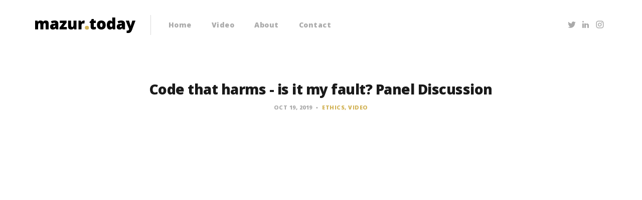

--- FILE ---
content_type: text/html; charset=utf-8
request_url: https://mazur.ai/video/code-that-harms-panel-discussion/
body_size: 5206
content:
<!DOCTYPE html>
<html lang="en">

<head>
    <meta charset="utf-8">
    <meta name="viewport" content="width=device-width, initial-scale=1">
    <title>Code that harms - is it my fault? Panel Discussion - mazur.today</title>
    <link rel="stylesheet" href="https://mazur.ai/assets/built/screen.css?v=fa2fbefcc9">
    <link href='https://fonts.googleapis.com/css?family=Open+Sans:400,300,600,700,800' rel='stylesheet' type='text/css'>

    <link rel="icon" href="https://mazur.ai/content/images/size/w256h256/2021/03/icon.png" type="image/png">
    <link rel="canonical" href="https://mazur.ai/video/code-that-harms-panel-discussion/">
    <meta name="referrer" content="no-referrer-when-downgrade">
    
    <meta property="og:site_name" content="mazur.today">
    <meta property="og:type" content="article">
    <meta property="og:title" content="Code that harms - is it my fault? Panel Discussion - mazur.today">
    <meta property="og:description" content="We are putting more and more trust into software and letting it run things - how great is that? But what about the flip side? What happens if a self-driving car kills a person, who should be held accountable?

Who should stay awake at night thinking “that could have been">
    <meta property="og:url" content="https://mazur.ai/video/code-that-harms-panel-discussion/">
    <meta property="og:image" content="https://mazur.ai/content/images/size/w1200/2023/12/maxresdefault.jpg">
    <meta property="article:published_time" content="2019-10-18T22:00:00.000Z">
    <meta property="article:modified_time" content="2023-12-11T10:04:15.000Z">
    <meta property="article:tag" content="Ethics">
    <meta property="article:tag" content="Video">
    
    <meta name="twitter:card" content="summary_large_image">
    <meta name="twitter:title" content="Code that harms - is it my fault? Panel Discussion - mazur.today">
    <meta name="twitter:description" content="We are putting more and more trust into software and letting it run things - how great is that? But what about the flip side? What happens if a self-driving car kills a person, who should be held accountable?

Who should stay awake at night thinking “that could have been">
    <meta name="twitter:url" content="https://mazur.ai/video/code-that-harms-panel-discussion/">
    <meta name="twitter:image" content="https://mazur.ai/content/images/size/w1200/2023/12/maxresdefault.jpg">
    <meta name="twitter:label1" content="Written by">
    <meta name="twitter:data1" content="Martin Mazur">
    <meta name="twitter:label2" content="Filed under">
    <meta name="twitter:data2" content="Ethics, Video">
    <meta name="twitter:site" content="@m_mazur">
    <meta name="twitter:creator" content="@m_mazur">
    <meta property="og:image:width" content="1200">
    <meta property="og:image:height" content="675">
    
    <script type="application/ld+json">
{
    "@context": "https://schema.org",
    "@type": "Article",
    "publisher": {
        "@type": "Organization",
        "name": "mazur.today",
        "url": "https://mazur.ai/",
        "logo": {
            "@type": "ImageObject",
            "url": "https://mazur.ai/content/images/2021/03/mazur.today-logo-small.png",
            "width": 200,
            "height": 31
        }
    },
    "author": {
        "@type": "Person",
        "name": "Martin Mazur",
        "image": {
            "@type": "ImageObject",
            "url": "https://mazur.ai/content/images/size/w1200/2024/04/IMG_0647.png",
            "width": 1200,
            "height": 1200
        },
        "url": "https://mazur.ai/author/mazur/",
        "sameAs": [
            "https://mazur.today",
            "https://x.com/m_mazur"
        ]
    },
    "headline": "Code that harms - is it my fault? Panel Discussion - mazur.today",
    "url": "https://mazur.ai/video/code-that-harms-panel-discussion/",
    "datePublished": "2019-10-18T22:00:00.000Z",
    "dateModified": "2023-12-11T10:04:15.000Z",
    "image": {
        "@type": "ImageObject",
        "url": "https://mazur.ai/content/images/size/w1200/2023/12/maxresdefault.jpg",
        "width": 1200,
        "height": 675
    },
    "keywords": "Ethics, Video",
    "description": "We are putting more and more trust into software and letting it run things - how great is that? But what about the flip side? What happens if a self-driving car kills a person, who should be held accountable?\n\nWho should stay awake at night thinking “that could have been prevented, if…” Is it the business, is it the media, is it the law, is it a developer? Who is the one who should carry that ultimate burden of responsibility to make sure unethical things don’t happen. Who is the one to make sur",
    "mainEntityOfPage": "https://mazur.ai/video/code-that-harms-panel-discussion/"
}
    </script>

    <meta name="generator" content="Ghost 6.13">
    <link rel="alternate" type="application/rss+xml" title="mazur.today" href="https://mazur.ai/rss/">
    <script defer src="https://cdn.jsdelivr.net/ghost/portal@~2.56/umd/portal.min.js" data-i18n="true" data-ghost="https://mazur.ai/" data-key="4bb0d55777d8fda7d1dbceee38" data-api="https://mazur-today.ghost.io/ghost/api/content/" data-locale="en" crossorigin="anonymous"></script><style id="gh-members-styles">.gh-post-upgrade-cta-content,
.gh-post-upgrade-cta {
    display: flex;
    flex-direction: column;
    align-items: center;
    font-family: -apple-system, BlinkMacSystemFont, 'Segoe UI', Roboto, Oxygen, Ubuntu, Cantarell, 'Open Sans', 'Helvetica Neue', sans-serif;
    text-align: center;
    width: 100%;
    color: #ffffff;
    font-size: 16px;
}

.gh-post-upgrade-cta-content {
    border-radius: 8px;
    padding: 40px 4vw;
}

.gh-post-upgrade-cta h2 {
    color: #ffffff;
    font-size: 28px;
    letter-spacing: -0.2px;
    margin: 0;
    padding: 0;
}

.gh-post-upgrade-cta p {
    margin: 20px 0 0;
    padding: 0;
}

.gh-post-upgrade-cta small {
    font-size: 16px;
    letter-spacing: -0.2px;
}

.gh-post-upgrade-cta a {
    color: #ffffff;
    cursor: pointer;
    font-weight: 500;
    box-shadow: none;
    text-decoration: underline;
}

.gh-post-upgrade-cta a:hover {
    color: #ffffff;
    opacity: 0.8;
    box-shadow: none;
    text-decoration: underline;
}

.gh-post-upgrade-cta a.gh-btn {
    display: block;
    background: #ffffff;
    text-decoration: none;
    margin: 28px 0 0;
    padding: 8px 18px;
    border-radius: 4px;
    font-size: 16px;
    font-weight: 600;
}

.gh-post-upgrade-cta a.gh-btn:hover {
    opacity: 0.92;
}</style>
    <script defer src="https://cdn.jsdelivr.net/ghost/sodo-search@~1.8/umd/sodo-search.min.js" data-key="4bb0d55777d8fda7d1dbceee38" data-styles="https://cdn.jsdelivr.net/ghost/sodo-search@~1.8/umd/main.css" data-sodo-search="https://mazur-today.ghost.io/" data-locale="en" crossorigin="anonymous"></script>
    
    <link href="https://mazur.ai/webmentions/receive/" rel="webmention">
    <script defer src="/public/cards.min.js?v=fa2fbefcc9"></script>
    <link rel="stylesheet" type="text/css" href="/public/cards.min.css?v=fa2fbefcc9">
    <script defer src="/public/member-attribution.min.js?v=fa2fbefcc9"></script>
    <script defer src="/public/ghost-stats.min.js?v=fa2fbefcc9" data-stringify-payload="false" data-datasource="analytics_events" data-storage="localStorage" data-host="https://mazur.ai/.ghost/analytics/api/v1/page_hit"  tb_site_uuid="110cc694-ad24-4277-9d1f-55fe96288464" tb_post_uuid="0a3b00a7-66d9-4bbe-9cca-3a4273ce873d" tb_post_type="post" tb_member_uuid="undefined" tb_member_status="undefined"></script><style>:root {--ghost-accent-color: #d2b356;}</style>
</head>

<body class="post-template tag-ethics tag-video">
    <div class="site">
        <header class="site-header container " >
    <div class="navbar">
        <div class="navbar-left">
            <div class="burger hidden-lg hidden-xl"></div>
            <a class="logo" href="https://mazur.ai">
        <img class="logo-image" src="https://mazur.ai/content/images/2021/03/mazur.today-logo-small.png" alt="mazur.today">
</a>
            <div class="sep hidden-xs hidden-sm hidden-sm"></div>
                <nav class="main-menu hidden-xs hidden-sm hidden-md">
                    <ul class="nav-list u-plain-list">
        <li class="menu-item menu-item-home"><a class="menu-item-link"
                href="https://mazur.ai/">Home</a></li>
        <li class="menu-item menu-item-video"><a class="menu-item-link"
                href="https://mazur.ai/video/">Video</a></li>
        <li class="menu-item menu-item-about"><a class="menu-item-link"
                href="https://mazur.ai/about/">About</a></li>
        <li class="menu-item menu-item-contact"><a class="menu-item-link"
                href="https://mazur.ai/contact/">Contact</a></li>
</ul>
                </nav>
        </div>
        <div class="navbar-right">
              <a class="header-social-item" href="https://x.com/m_mazur"
                  target="_blank" rel="noopener" aria-label="Twitter">
                  <i class="icon icon-twitter"></i>
              </a>
            <a class="header-social-item" href="https://www.linkedin.com/in/mazur/"
                target="_blank" rel="noopener" aria-label="LinkedIn">
                <i class="icon icon-linkedin"></i>
            </a>
            <a class="header-social-item" href="https://www.instagram.com/m_mazur/"
                target="_blank" rel="noopener" aria-label="Instagram">
                <i class="icon icon-instagram"></i>
            </a>
        </div>
    </div>
</header>
        <div class="site-content">
            
<div class="content-area">
    <main class="site-main">
            <article class="post tag-ethics tag-video single-post">
                <header class="post-header big-title container medium">
        <h1 class="post-title">Code that harms - is it my fault? Panel Discussion</h1>
            <div class="post-meta">
                <span class="post-meta-item post-meta-date">
                    <time datetime="2019-10-19">
                            Oct 19, 2019
                    </time>
                </span>
                    <span class="post-meta-item post-meta-tags">
                        <a class="post-tag post-tag-ethics" href="/tag/ethics/"
                                title="Ethics">Ethics</a><a class="post-tag post-tag-video" href="/tag/video/"
                                title="Video">Video</a>
                    </span>
            </div>
</header>
                <div class="post-content kg-canvas u-text-format">
                    <figure class="kg-card kg-embed-card"><iframe width="200" height="113" src="https://www.youtube.com/embed/Y14PWu0-8_E?feature=oembed" frameborder="0" allow="accelerometer; autoplay; clipboard-write; encrypted-media; gyroscope; picture-in-picture; web-share" allowfullscreen="" title="Code that harms - is it my fault? Panel Discussion - Leetspeak 2019"></iframe></figure><p>We are putting more and more trust into software and letting it run things - how great is that? But what about the flip side? What happens if a self-driving car kills a person, who should be held accountable?</p><p>Who should stay awake at night thinking “that could have been prevented, if…” Is it the business, is it the media, is it the law, is it a developer? Who is the one who should carry that ultimate burden of responsibility to make sure unethical things don’t happen. Who is the one to make sure that power of software does come with a great responsibility?</p><p>Watch the panel discussion with Johan Jörgensen, Sara Öhman, Dr Claire Ingram Bogusz, Jen Looper, Raúl Gerardo Rodriguez Quintana and Martin Mazur - moderated by Elin Ahldén.</p>
                </div>
                <div class="container medium">
                    <div class="share u-hover-wrapper">
    <a class="share-item share-facebook u-hover-item"
        href="https://www.facebook.com/sharer.php?u=https://mazur.ai/video/code-that-harms-panel-discussion/" target="_blank" rel="noopener"><i
            class="icon icon-facebook"></i></a>
    <a class="share-item share-twitter u-hover-item"
        href="https://twitter.com/intent/tweet?url=https://mazur.ai/video/code-that-harms-panel-discussion/&text=Code%20that%20harms%20-%20is%20it%20my%20fault%3F%20Panel%20Discussion" target="_blank" rel="noopener"><i
            class="icon icon-twitter"></i></a>
    <a class="share-item share-pinterest u-hover-item"
        href="https://pinterest.com/pin/create/button/?url=https://mazur.ai/video/code-that-harms-panel-discussion/&media=&description=Code%20that%20harms%20-%20is%20it%20my%20fault%3F%20Panel%20Discussion"
        target="_blank" rel="noopener" data-pin-do="none"><i class="icon icon-pinterest"></i></a>
    <a class="share-item share-linkedin u-hover-item"
        href="https://www.linkedin.com/shareArticle?mini=true&url=https://mazur.ai/video/code-that-harms-panel-discussion/&title=Code%20that%20harms%20-%20is%20it%20my%20fault%3F%20Panel%20Discussion"
        target="_blank" rel="noopener"><i class="icon icon-linkedin"></i></a>
    <a class="share-item share-reddit u-hover-item"
        href="https://reddit.com/submit?url=https://mazur.ai/video/code-that-harms-panel-discussion/&title=Code%20that%20harms%20-%20is%20it%20my%20fault%3F%20Panel%20Discussion" target="_blank" rel="noopener"><i
            class="icon icon-reddit"></i></a>
    <a class="share-item share-tumblr u-hover-item"
        href="https://www.tumblr.com/widgets/share/tool?canonicalUrl=https://mazur.ai/video/code-that-harms-panel-discussion/&title=Code%20that%20harms%20-%20is%20it%20my%20fault%3F%20Panel%20Discussion"
        target="_blank" rel="noopener"><i class="icon icon-tumblr"></i></a>
    <a class="share-item share-vk u-hover-item"
        href="http://vk.com/share.php?url=https://mazur.ai/video/code-that-harms-panel-discussion/&title=Code%20that%20harms%20-%20is%20it%20my%20fault%3F%20Panel%20Discussion" target="_blank" rel="noopener"><i
            class="icon icon-vk"></i></a>
    <a class="share-item share-pocket u-hover-item" href="https://getpocket.com/edit?url=https://mazur.ai/video/code-that-harms-panel-discussion/"
        target="_blank" rel="noopener"><i class="icon icon-pocket"></i></a>
    <a class="share-item share-telegram u-hover-item"
        href="https://t.me/share/url?url=https://mazur.ai/video/code-that-harms-panel-discussion/&text=Code%20that%20harms%20-%20is%20it%20my%20fault%3F%20Panel%20Discussion" target="_blank" rel="noopener"><i
            class="icon icon-telegram"></i></a>
</div>                        <section class="author">
        <div class="author-image-placeholder u-placeholder">
            <img class="author-image lazyload u-object-fit"
                data-srcset="/content/images/size/w150/2024/04/IMG_0647.png"
                src="/content/images/size/w150/2024/04/IMG_0647.png"
                srcset="[data-uri]"
                alt="Martin Mazur">
        </div>
        <div class="author-wrapper">
            <header class="author-header">
                <div class="author-header-wrapper">
                    <h4 class="author-name">Martin Mazur</h4>
                    <div class="author-social">
                            <a class="author-social-item author-website"
                                href="https://mazur.today" target="_blank" rel="noopener">Website</a>
                            <a class="author-social-item author-twitter"
                                href="https://twitter.com/@m_mazur"
                                target="_blank" rel="noopener">Twitter</a>
                        <a class="author-social-item author-more"
                            href=/author/mazur/>More posts</a>
                    </div>
                </div>
            </header>
            <div class="author-bio">I remove internal friction between tech &amp; business, improving collaboration so you can ship better products.</div>
        </div>
    </section>
                </div>
            </article>
            <div class="navigation container medium">
        <div class="navigation-item navigation-previous">
            <a class="navigation-item-link button-arrow button-arrow-left" href="/video/please-dont-kill-me/">
                <i class="button-arrow-icon icon icon-arrow-left"></i> Previous Post
            </a>
        </div>

        <div class="navigation-item navigation-next">
            <a class="navigation-item-link button-arrow button-arrow-right" href="/staying-agile-while-working-remotely/">
                Next Post <i class="button-arrow-icon icon icon-arrow-right"></i>
            </a>
        </div>
</div>                <section class="related-posts container medium">
            <h3 class="related-title"><span class="text">You might also like...</span></h3>
            <div class="row">
                    <div class="col-md-4 related-column">
                        <article class="post tag-leadership tag-video featured">
                                <div class="post-media">
        <div class="u-placeholder rectangle">
            <a class="post-image-link" href="/video/leading-tech-teams-in-uncertain-times/">
                <img class="post-image lazyload u-object-fit"

                    data-srcset="/content/images/size/w400/2024/01/Screenshot-2024-01-24-at-11.09.08-copy.jpg 400w, /content/images/size/w750/2024/01/Screenshot-2024-01-24-at-11.09.08-copy.jpg 750w, /content/images/size/w960/2024/01/Screenshot-2024-01-24-at-11.09.08-copy.jpg 960w, /content/images/size/w1140/2024/01/Screenshot-2024-01-24-at-11.09.08-copy.jpg 1140w, /content/images/size/w1920/2024/01/Screenshot-2024-01-24-at-11.09.08-copy.jpg 1920w"
                    data-sizes="auto" src="/content/images/size/w960/2024/01/Screenshot-2024-01-24-at-11.09.08-copy.jpg"
                    srcset="[data-uri]"
                     alt="Leading Tech Teams in Uncertain Times">
            </a>
        </div>
    </div>
                            <header class="post-header">
        <h2 class="post-title">
            <a class="post-title-link" href="/video/leading-tech-teams-in-uncertain-times/">Leading Tech Teams in Uncertain Times</a>
        </h2>
            <div class="post-meta">
                <span class="post-meta-item post-meta-date">
                    <time datetime="2024-01-24">
                            Jan 24, 2024
                    </time>
                </span>
                <span class="post-meta-item post-meta-length">
                    1 min read
                </span>
                    <span class="post-meta-item post-meta-tags">
                        <a class="post-tag post-tag-leadership" href="/tag/leadership/"
                                title="Leadership">Leadership</a><a class="post-tag post-tag-video" href="/tag/video/"
                                title="Video">Video</a>
                    </span>
            </div>
</header>
                        </article>
                    </div>
                    <div class="col-md-4 related-column">
                        <article class="post tag-leadership tag-video">
                                <div class="post-media">
        <div class="u-placeholder rectangle">
            <a class="post-image-link" href="/video/7-things-tech-leaders-can-learn/">
                <img class="post-image lazyload u-object-fit"

                    data-srcset="/content/images/size/w400/2024/02/maxresdefault--2-.jpg 400w, /content/images/size/w750/2024/02/maxresdefault--2-.jpg 750w, /content/images/size/w960/2024/02/maxresdefault--2-.jpg 960w, /content/images/size/w1140/2024/02/maxresdefault--2-.jpg 1140w, /content/images/size/w1920/2024/02/maxresdefault--2-.jpg 1920w"
                    data-sizes="auto" src="/content/images/size/w960/2024/02/maxresdefault--2-.jpg"
                    srcset="[data-uri]"
                     alt="7 Things Technical Leaders can Learn from Disney Princesses">
            </a>
        </div>
    </div>
                            <header class="post-header">
        <h2 class="post-title">
            <a class="post-title-link" href="/video/7-things-tech-leaders-can-learn/">7 Things Technical Leaders can Learn from Disney Princesses</a>
        </h2>
            <div class="post-meta">
                <span class="post-meta-item post-meta-date">
                    <time datetime="2023-10-12">
                            Oct 12, 2023
                    </time>
                </span>
                <span class="post-meta-item post-meta-length">
                    1 min read
                </span>
                    <span class="post-meta-item post-meta-tags">
                        <a class="post-tag post-tag-leadership" href="/tag/leadership/"
                                title="Leadership">Leadership</a><a class="post-tag post-tag-video" href="/tag/video/"
                                title="Video">Video</a>
                    </span>
            </div>
</header>
                        </article>
                    </div>
                    <div class="col-md-4 related-column">
                        <article class="post tag-innovation tag-video">
                                <div class="post-media">
        <div class="u-placeholder rectangle">
            <a class="post-image-link" href="/video/empowered-software-engineer/">
                <img class="post-image lazyload u-object-fit"

                    data-srcset="/content/images/size/w400/2024/02/maxresdefault--1-.jpg 400w, /content/images/size/w750/2024/02/maxresdefault--1-.jpg 750w, /content/images/size/w960/2024/02/maxresdefault--1-.jpg 960w, /content/images/size/w1140/2024/02/maxresdefault--1-.jpg 1140w, /content/images/size/w1920/2024/02/maxresdefault--1-.jpg 1920w"
                    data-sizes="auto" src="/content/images/size/w960/2024/02/maxresdefault--1-.jpg"
                    srcset="[data-uri]"
                     alt="The Empowered Software Engineer - unlocking engineering potential">
            </a>
        </div>
    </div>
                            <header class="post-header">
        <h2 class="post-title">
            <a class="post-title-link" href="/video/empowered-software-engineer/">The Empowered Software Engineer - unlocking engineering potential</a>
        </h2>
            <div class="post-meta">
                <span class="post-meta-item post-meta-date">
                    <time datetime="2023-07-06">
                            Jul 6, 2023
                    </time>
                </span>
                <span class="post-meta-item post-meta-length">
                    1 min read
                </span>
                    <span class="post-meta-item post-meta-tags">
                        <a class="post-tag post-tag-innovation" href="/tag/innovation/"
                                title="Innovation">Innovation</a><a class="post-tag post-tag-video" href="/tag/video/"
                                title="Video">Video</a>
                    </span>
            </div>
</header>
                        </article>
                    </div>
            </div>
        </section>
            </main>
</div>

        </div>
        <footer class="site-footer container large">
    <div class="copyright">© Martin Mazur 2021</div>

    <a class="logo" href="https://mazur.ai">
        <img class="logo-image" src="https://mazur.ai/content/images/2021/03/mazur.today-logo-small.png" alt="mazur.today">
</a>

    <div class="footer-social">
            <a class="footer-social-item footer-social-item-twitter" href="https://x.com/m_mazur"
                target="_blank" rel="noopener" aria-label="Twitter">
                <i class="icon icon-twitter"></i>
            </a>
        <a class="header-social-item" href="https://www.linkedin.com/in/mazur/"
            target="_blank" rel="noopener" aria-label="LinkedIn">
            <i class="icon icon-linkedin"></i>
        </a>
        <a class="header-social-item" href="https://www.instagram.com/m_mazur/"
            target="_blank" rel="noopener" aria-label="Instagram">
            <i class="icon icon-instagram"></i>
        </a>
        <a class="footer-social-item footer-social-item-rss"
            href="https://feedly.com/i/subscription/feed/https://mazur.ai/rss/" target="_blank" rel="noopener"
            aria-label="RSS">
            <i class="icon icon-rss"></i>
        </a>
    </div>
</footer>
    </div>

    <div class="dimmer"></div>

    <div class="off-canvas">
        <div class="canvas-close">
            <i class="canvas-icon icon icon-window-close"></i>
        </div>
        <div class="mobile-menu"></div>
    </div>

    <script src="https://cdnjs.cloudflare.com/ajax/libs/jquery/3.5.1/jquery.min.js" integrity="sha512-bLT0Qm9VnAYZDflyKcBaQ2gg0hSYNQrJ8RilYldYQ1FxQYoCLtUjuuRuZo+fjqhx/qtq/1itJ0C2ejDxltZVFg==" crossorigin="anonymous"></script>
    <script src="https://mazur.ai/assets/built/main.min.js?v=fa2fbefcc9"></script>

    

    <script src="https://t.ghostboard.io/min.js" async defer data-gbid="63d3cdfb736ffa76c2c31024"></script><noscript><img src="https://api.ghostboard.io/noscript/63d3cdfb736ffa76c2c31024/pixel.gif" alt="Ghostboard pixel" /></noscript>
</body>

</html>


--- FILE ---
content_type: text/css; charset=UTF-8
request_url: https://mazur.ai/assets/built/screen.css?v=fa2fbefcc9
body_size: 5876
content:
/*! normalize.css v8.0.1 | MIT License | github.com/necolas/normalize.css */html{line-height:1.15;-webkit-text-size-adjust:100%}body{margin:0}main{display:block}h1{margin:.67em 0;font-size:2em}hr{overflow:visible;box-sizing:content-box;height:0}pre{font-family:monospace;font-size:1em}a{background-color:transparent}abbr[title]{border-bottom:none;text-decoration:underline;-webkit-text-decoration:underline dotted;text-decoration:underline dotted}b,strong{font-weight:bolder}code,kbd,samp{font-family:monospace;font-size:1em}small{font-size:80%}sub,sup{position:relative;font-size:75%;line-height:0;vertical-align:baseline}sub{bottom:-.25em}sup{top:-.5em}img{border-style:none}button,input,optgroup,select,textarea{margin:0;font-family:inherit;font-size:100%;line-height:1.15}button,input{overflow:visible}button,select{text-transform:none}[type=button],[type=reset],[type=submit],button{-webkit-appearance:button}[type=button]::-moz-focus-inner,[type=reset]::-moz-focus-inner,[type=submit]::-moz-focus-inner,button::-moz-focus-inner{padding:0;border-style:none}[type=button]:-moz-focusring,[type=reset]:-moz-focusring,[type=submit]:-moz-focusring,button:-moz-focusring{outline:1px dotted ButtonText}fieldset{padding:.35em .75em .625em}legend{display:table;box-sizing:border-box;padding:0;max-width:100%;color:inherit;white-space:normal}progress{vertical-align:baseline}textarea{overflow:auto}[type=checkbox],[type=radio]{box-sizing:border-box;padding:0}[type=number]::-webkit-inner-spin-button,[type=number]::-webkit-outer-spin-button{height:auto}[type=search]{-webkit-appearance:textfield;outline-offset:-2px}[type=search]::-webkit-search-decoration{-webkit-appearance:none}::-webkit-file-upload-button{-webkit-appearance:button;font:inherit}details{display:block}summary{display:list-item}[hidden],template{display:none}:root{--primary-color:#d2b356;--primary-text-color:#333;--secondary-text-color:#aaa;--red-color:#ff7473;--white-color:#fff;--light-gray-color:#f1f1f1;--mid-gray-color:#d9d9d9;--dark-gray-color:#1a1a1a;--black-color:#000;--animation-base:ease-in-out;--shadow-base:0 0 5px rgba(0,0,0,0.2)}html{box-sizing:border-box}*,:after,:before{box-sizing:inherit}body{color:var(--primary-text-color);font-family:Open Sans,sans-serif,Arial,Helvetica;font-size:16px;line-height:1.65;text-rendering:optimizeLegibility;word-break:break-word;background-color:var(--white-color);transition:background-color .3s var(--animation-base);-webkit-font-smoothing:antialiased;-moz-osx-font-smoothing:grayscale}a{text-decoration:none}a,h1,h2,h3,h4,h5,h6{color:var(--dark-gray-color)}h1,h2,h3,h4,h5,h6{margin:0 0 15px;line-height:1.3;font-weight:700}p{margin:0 0 20px}img{display:block;max-width:100%;height:auto}blockquote{margin-right:60px;margin-left:60px;color:var(--dark-gray-color);font-size:22px;line-height:1.3;font-weight:700}blockquote strong{font-weight:800}ol,ul{padding-left:35px}li{margin:5px 0}embed,iframe{display:block;overflow:hidden;width:100%;border:0}figure{margin-right:0;margin-left:0}figcaption{margin-top:15px;color:var(--dark-gray-color);font-size:14px;text-align:center}pre{overflow-x:scroll}hr{position:relative;margin-right:auto;margin-left:auto;border:0;border-radius:50%}hr,hr:after,hr:before{width:5px;height:5px;background-color:var(--dark-gray-color)}hr:after,hr:before{content:"";position:absolute;border-radius:50%}hr:before{right:20px}hr:after{left:20px}.container{margin-right:auto;margin-left:auto;padding-right:4vw;padding-left:4vw;max-width:calc(1140px + 8vw);width:100%}.container.large{max-width:calc(960px + 8vw)}.container.medium{max-width:calc(750px + 8vw)}.container.small{max-width:calc(640px + 8vw)}.row{display:flex;flex-wrap:wrap;margin-right:-15px;margin-left:-15px}div[class^=col-]{position:relative;padding-right:15px;padding-left:15px;min-height:1px;width:100%}.col-1{flex:0 0 8.333333%;max-width:8.333333%}.col-2{flex:0 0 16.666667%;max-width:16.666667%}.col-3{flex:0 0 25%;max-width:25%}.col-4{flex:0 0 33.333333%;max-width:33.333333%}.col-5{flex:0 0 41.666667%;max-width:41.666667%}.col-6{flex:0 0 50%;max-width:50%}.col-7{flex:0 0 58.333333%;max-width:58.333333%}.col-8{flex:0 0 66.666667%;max-width:66.666667%}.col-9{flex:0 0 75%;max-width:75%}.col-10{flex:0 0 83.333333%;max-width:83.333333%}.col-11{flex:0 0 91.666667%;max-width:91.666667%}.col-12{flex:0 0 100%;max-width:100%}.col-38{flex:0 0 38.2%;max-width:38.2%}@media (min-width:576px){.col-sm-1{flex:0 0 8.333333%;max-width:8.333333%}.col-sm-2{flex:0 0 16.666667%;max-width:16.666667%}.col-sm-3{flex:0 0 25%;max-width:25%}.col-sm-4{flex:0 0 33.333333%;max-width:33.333333%}.col-sm-5{flex:0 0 41.666667%;max-width:41.666667%}.col-sm-6{flex:0 0 50%;max-width:50%}.col-sm-7{flex:0 0 58.333333%;max-width:58.333333%}.col-sm-8{flex:0 0 66.666667%;max-width:66.666667%}.col-sm-9{flex:0 0 75%;max-width:75%}.col-sm-10{flex:0 0 83.333333%;max-width:83.333333%}.col-sm-11{flex:0 0 91.666667%;max-width:91.666667%}.col-sm-12{flex:0 0 100%;max-width:100%}}@media (min-width:768px){.col-md-1{flex:0 0 8.333333%;max-width:8.333333%}.col-md-2{flex:0 0 16.666667%;max-width:16.666667%}.col-md-3{flex:0 0 25%;max-width:25%}.col-md-4{flex:0 0 33.333333%;max-width:33.333333%}.col-md-5{flex:0 0 41.666667%;max-width:41.666667%}.col-md-6{flex:0 0 50%;max-width:50%}.col-md-7{flex:0 0 58.333333%;max-width:58.333333%}.col-md-8{flex:0 0 66.666667%;max-width:66.666667%}.col-md-9{flex:0 0 75%;max-width:75%}.col-md-10{flex:0 0 83.333333%;max-width:83.333333%}.col-md-11{flex:0 0 91.666667%;max-width:91.666667%}.col-md-12{flex:0 0 100%;max-width:100%}}@media (min-width:992px){.col-lg-1{flex:0 0 8.333333%;max-width:8.333333%}.col-lg-2{flex:0 0 16.666667%;max-width:16.666667%}.col-lg-3{flex:0 0 25%;max-width:25%}.col-lg-4{flex:0 0 33.333333%;max-width:33.333333%}.col-lg-5{flex:0 0 41.666667%;max-width:41.666667%}.col-lg-6{flex:0 0 50%;max-width:50%}.col-lg-7{flex:0 0 58.333333%;max-width:58.333333%}.col-lg-8{flex:0 0 66.666667%;max-width:66.666667%}.col-lg-9{flex:0 0 75%;max-width:75%}.col-lg-10{flex:0 0 83.333333%;max-width:83.333333%}.col-lg-11{flex:0 0 91.666667%;max-width:91.666667%}.col-lg-12{flex:0 0 100%;max-width:100%}}@media (min-width:1200px){.col-xl-1{flex:0 0 8.333333%;max-width:8.333333%}.col-xl-2{flex:0 0 16.666667%;max-width:16.666667%}.col-xl-3{flex:0 0 25%;max-width:25%}.col-xl-4{flex:0 0 33.333333%;max-width:33.333333%}.col-xl-5{flex:0 0 41.666667%;max-width:41.666667%}.col-xl-6{flex:0 0 50%;max-width:50%}.col-xl-7{flex:0 0 58.333333%;max-width:58.333333%}.col-xl-8{flex:0 0 66.666667%;max-width:66.666667%}.col-xl-9{flex:0 0 75%;max-width:75%}.col-xl-10{flex:0 0 83.333333%;max-width:83.333333%}.col-xl-11{flex:0 0 91.666667%;max-width:91.666667%}.col-xl-12{flex:0 0 100%;max-width:100%}}@media (max-width:575px){.hidden-xs{display:none!important}.col-38{flex:0 0 100%;max-width:100%;padding-right:0;padding-left:0}}@media (min-width:576px) and (max-width:767px){.hidden-sm{display:none!important}.col-38{flex:0 0 100%;max-width:100%}}@media (min-width:768px) and (max-width:991px){.hidden-md{display:none!important}}@media (min-width:992px) and (max-width:1199px){.hidden-lg{display:none!important}}@media (min-width:1200px){.hidden-xl{display:none!important}}.button-arrow-icon{display:inline-block;color:var(--secondary-text-color);vertical-align:middle;transition:transform .2s var(--animation-base)}.button-arrow-left .button-arrow-icon{margin-right:3px;margin-left:-2px}.button-arrow-right .button-arrow-icon{margin-right:-2px;margin-left:3px}.button-arrow-left:hover .button-arrow-icon{transform:translateX(-5px)}.button-arrow-right:hover .button-arrow-icon{transform:translateX(5px)}.button-link{cursor:pointer;display:flex;align-items:center;justify-content:center;vertical-align:middle;text-align:center;height:60px;min-width:60px;padding:5px;border-radius:999px;border:3px solid var(--primary-color);margin:0 20px 5px;background-color:var(--primary-color)}input[type=email],input[type=password],input[type=text]{padding:0 15px;height:50px;outline:none;border:1px solid var(--mid-gray-color);font-size:16px;border-radius:5px;-webkit-appearance:none;-moz-appearance:none;appearance:none}input[type=email]:focus,input[type=password]:focus,input[type=text]:focus{border-color:var(--primary-color)}.site-header{-webkit-backface-visibility:hidden;backface-visibility:hidden;z-index:80}.banner-image{background:url(../img/banner.png) no-repeat top;background-size:cover}.navbar{justify-content:space-between;height:100px}.navbar,.navbar-left,.navbar-right{display:flex;align-items:center}.navbar-left{height:100%}.logo{position:relative;display:inline-block;margin-right:15px;vertical-align:middle}.logo-image{max-height:60px}.logo-image.white{position:absolute;top:0;left:0;opacity:0;transition:opacity .3s var(--animation-base)}.logo-text{font-family:Open Sans,sans-serif,Arial,Helvetica;font-size:30px;font-weight:1000;color:#111;text-transform:lowercase}span.logo-text .dot{font-size:40px}.sep{display:flex;margin:0 15px;width:1px;height:100%}.sep:after{content:"";margin:auto;width:100%;height:40%;background-color:var(--mid-gray-color);transition:background-color .5s var(--animation-base)}.nav-list{display:flex}.menu-item{margin:0 20px;font-size:14px;line-height:1;font-weight:800;letter-spacing:.5px;transition:opacity .3s var(--animation-base);-webkit-backface-visibility:hidden;backface-visibility:hidden}.menu-item-link{color:var(--secondary-text-color)}.menu-item-link:hover{color:var(--dark-gray-color)}.header-social-item{padding:0 5px;color:var(--secondary-text-color);font-size:18px}.banner-content{padding-top:30px;padding-bottom:40px}.banner-heading h1{padding-top:5%;font-size:62px;line-height:60px;font-weight:800;white-space:nowrap}.banner-heading h2{font-size:18px;font-weight:300;padding-top:20px;padding-bottom:15px}.banner-heading:after,.site-header .banner-heading:before{content:"";display:block;width:50px;height:5px;background-color:var(--ghost-accent-color)}span.dot{color:var(--ghost-accent-color)}@media (max-width:767px){.logo{margin-right:0}}@media (max-width:991px){.banner-content{padding-top:0!important;padding-bottom:20px!important}}.burger{position:relative;margin-right:10px;margin-left:-9px;width:30px;height:30px;cursor:pointer}.burger:after,.burger:before{content:"";position:absolute;left:9px;width:12px;height:2px;background-color:var(--dark-gray-color)}.burger:before{top:11px}.burger:after{bottom:11px}.site{display:flex;flex-direction:column;min-height:100vh}.site-content{flex-grow:1;padding-top:60px}.term{display:flex;flex-direction:column;align-items:center;margin-bottom:60px;text-align:center}.term-image-container{flex-shrink:0;overflow:hidden;margin-bottom:20px;width:70px;height:70px;border-radius:50%}.term-name{margin-bottom:0;font-size:24px;font-weight:800}.term-description{margin-top:8px;max-width:550px;line-height:1.5}@media (max-width:767px){.term{margin-top:-30px}}.dimmer{right:0;bottom:0;display:none;background:rgba(0,0,0,.7)}.dimmer,.off-canvas{position:fixed;top:0;left:0;z-index:90}.off-canvas{overflow-y:scroll;padding:60px 0 30px;width:250px;height:100vh;background-color:var(--white-color);transition:transform .4s var(--animation-base);transform:translateX(-250px);-webkit-overflow-scrolling:touch}.canvas-close{position:absolute;top:10px;right:10px;width:30px;height:30px;color:var(--dark-gray-color);font-size:16px;line-height:30px;text-align:center;cursor:pointer}html:not(.canvas-visible) .off-canvas{visibility:hidden}.canvas-opened{overflow-y:hidden}.canvas-opened .off-canvas{visibility:visible;transform:translateX(0)!important}.site-footer{display:flex;justify-content:space-between;align-items:center;padding-top:45px;padding-bottom:45px;line-height:1}.copyright,.footer-social{flex:2}.copyright{font-size:14px}.copyright a{position:relative}.footer-social{margin-right:-7px;text-align:right}.footer-social-item{padding:0 5px;color:var(--secondary-text-color);font-size:18px}@media (max-width:767px){.site-footer{flex-direction:column}.copyright{order:1;margin-top:15px}.footer-social{margin-top:30px;margin-right:0}}.error{text-align:center}.error-code{margin-bottom:-5px;color:var(--dark-gray-color);font-size:40px;font-weight:700;letter-spacing:2px}.error-posts{margin-top:60px}.error-link{color:var(--primary-color)!important;font-weight:700}.post{margin-bottom:75px}.post-media{margin-bottom:20px}.post-media.large{margin-bottom:45px}.post-media-tag{position:absolute;top:15px;right:15px;z-index:10;padding:2px 10px;color:var(--white-color);font-size:13px;font-weight:700;background:var(--primary-color);border-radius:15px}.post-header{margin-bottom:20px}.post-title{margin-bottom:10px;font-size:16px}.post-header.big-title .post-title{font-size:28px;font-weight:800;letter-spacing:-.5px}.post-title-link:hover{color:var(--primary-color)}.post-meta{color:var(--secondary-text-color);font-size:11px;font-weight:800;letter-spacing:.5px;text-transform:uppercase}.post-meta-item+.post-meta-item:before{content:"\02022";padding:0 4px;font-family:serif}.post-tag{color:var(--primary-color)}.post-tag+.post-tag:before{content:", "}.post-footer{display:flex;justify-content:space-between;align-items:center;margin-top:30px;padding-top:10px;border-top:1px solid var(--mid-gray-color)}.post-action{display:flex;line-height:1}.post-link{position:relative;display:flex;align-items:center;padding-left:14px;font-size:12px;font-weight:700;letter-spacing:.3px;text-transform:uppercase}.post-link:before{position:absolute;left:0;font-family:Alto,sans-serif}.post-link.primary{color:var(--primary-color);font-weight:800}.post-link.primary:before{content:"\e932";left:-3px;font-size:14px}.post-link.secondary{margin-left:15px;padding-left:17px}.post-link.secondary:before{content:"\e933"}.post-author{display:flex;align-items:center}.post-author-image-link{position:relative;display:block;margin:0 -4px;width:30px;height:30px}.post-author-image-link:first-child{z-index:10}.post-author-image-link:nth-child(2){z-index:9}.post-author-image-link:nth-child(3){z-index:8}.post-author-image-link:nth-child(4){z-index:7}.post-author-image-link:nth-child(5){z-index:6}.post-author-image{border:2px solid var(--white-color);border-radius:50%}.post-author-name{margin-left:10px;color:var(--secondary-text-color);font-size:13px;line-height:1;font-weight:700}.post-author-name-link+.post-author-name-link:before{content:", ";color:var(--secondary-text-color)}.video-thumb .post-media{padding:15px 0 0}.video-container .post-footer{margin-top:0}@media (max-width:767px){.post-media.large{margin-bottom:30px}.post:not(.single-post) .post-title{font-size:20px!important}.video-text,.video-thumb{flex:0 0 100%;max-width:100%}.video-text .post-excerpt{display:none}}.pagination{display:flex;align-items:center;margin-top:30px;margin-bottom:45px}.pagination-left,.pagination-right{flex:2;font-weight:700}.pagination-right{text-align:right}.page-number{padding:16px;border:1px solid var(--mid-gray-color);color:var(--secondary-text-color);font-size:13px;line-height:0;font-weight:700;border-radius:30px}.single-post{margin-bottom:60px}.single-post .post-header{text-align:center}.single-post .post-media{margin-top:45px}.single-post .post-image-link{pointer-events:none}.single-post .post-content{line-height:1.75}@media (max-width:767px){.single-post .post-header{margin-top:-30px}}.kg-gallery-container{display:flex;flex-direction:column}.kg-gallery-row{display:flex;flex-direction:row;justify-content:center}.kg-gallery-image img{width:100%;height:100%}.kg-gallery-row:not(:first-of-type){margin:10px 0 0}.kg-gallery-image:not(:first-of-type){margin:0 0 0 10px}.kg-bookmark-card{border:1px solid var(--mid-gray-color);border-radius:4px}.kg-bookmark-container{display:flex;overflow:hidden;text-decoration:none!important}.kg-bookmark-container:after{display:none}.kg-bookmark-content{flex-grow:1;overflow:hidden;padding:25px}.kg-bookmark-title{color:var(--dark-gray-color);font-size:18px;line-height:1.3;font-weight:700}.kg-bookmark-description{overflow:hidden;margin-top:5px;color:var(--secondary-text-color);text-overflow:ellipsis;white-space:nowrap}.kg-bookmark-metadata{display:flex;align-items:center;margin-top:5px;font-size:14px}.kg-bookmark-icon{margin-right:5px;width:20px;height:20px}.kg-bookmark-author,.kg-bookmark-publisher{display:inline}.kg-bookmark-metadata>span{color:var(--dark-gray-color)}.kg-bookmark-metadata>span:nth-of-type(2):before{content:"•";padding:0 5px}.kg-bookmark-thumbnail{position:relative;flex-shrink:0;margin-left:20px;width:300px}.kg-bookmark-thumbnail img{position:absolute;width:100%;height:100%;-o-object-fit:cover;object-fit:cover}@media (max-width:767px){.kg-bookmark-container{flex-direction:column}.kg-bookmark-thumbnail{margin-left:0;width:100%;height:200px}}.share{display:flex;align-items:center;margin-top:30px;line-height:1}.share-item{width:28px;height:28px;color:var(--white-color);font-size:16px;line-height:28px;text-align:center;border-radius:3px}.share-item+.share-item{margin-left:8px}.share-facebook{background-color:#3b5998}.share-twitter{background-color:#1da1f2}.share-pinterest{background-color:#bd081c}.share-linkedin{background-color:#0077b5}.share-reddit{background-color:#ff4500}.share-tumblr{background-color:#35465c}.share-vk{background-color:#45668e}.share-pocket{background-color:#ef4056}.share-telegram{background-color:#08c}.author{display:flex;margin-top:60px}.author+.author{margin-top:30px}.author-image-placeholder{flex-shrink:0;overflow:hidden;width:70px;height:70px;border-radius:50%}.author-wrapper{margin-left:25px;max-width:550px}.author-header{display:flex;align-items:center}.author-header-wrapper,.author-name{position:relative}.author-name{display:flex;align-items:center;margin-bottom:0;font-size:18px;font-weight:800;cursor:pointer}.author-name:after{content:"\e92e";margin-left:1px;font-family:Alto,sans-serif;font-size:19px}.author-social{position:absolute;top:100%;left:100%;display:flex;flex-direction:column;margin-top:5px;margin-left:-26px;padding:8px 0;font-size:12px;line-height:1;background-color:var(--dark-gray-color);border-radius:3px;opacity:0;transition:opacity .2s var(--animation-base),transform .2s var(--animation-base);transform:translateY(5px);pointer-events:none}.author-social:before{content:"\e900";position:absolute;top:-12px;left:7px;color:var(--dark-gray-color);font-family:Alto,sans-serif;font-size:19px}.author-social.enabled{opacity:1;transform:translateY(0);pointer-events:auto}.author-social-item{padding:5px 11px;color:var(--white-color);font-weight:700;white-space:nowrap}.author-location-icon{position:relative;top:1px}.author-bio{margin-top:8px;font-size:15px}.author-location{margin-top:12px;margin-left:-2px;color:var(--secondary-text-color);font-size:11px;font-weight:800;letter-spacing:.5px;text-transform:uppercase}.navigation{display:flex;margin-top:-15px}.navigation-item{flex:1}.navigation-item-link{font-size:17px;font-weight:700}.navigation-next{margin-left:30px;text-align:right}.featured-posts{margin:45px 0}.featured-posts .post,.featured-posts .post-header,.featured-posts .post-title{margin-bottom:0}.featured-posts .post-header{text-align:center}@media (max-width:767px){.featured-posts{margin:0}}.related-posts{margin-top:60px}.related-posts .post{margin-bottom:0}.related-posts .post-meta-length,.related-posts .post-meta-tags{display:none}.related-title{margin-bottom:30px;font-size:13px;letter-spacing:1px;text-transform:uppercase}@media (max-width:767px){.related-column+.related-column .post{margin-top:30px}}.comment-container{margin-top:45px;padding:30px 0;background-color:var(--light-gray-color)}.comment-container a{color:var(--primary-color)!important}@font-face{font-family:Alto;src:url(../fonts/Alto.ttf) format("truetype"),url(../fonts/Alto.woff) format("woff"),url(../fonts/Alto.svg) format("svg");font-weight:400;font-style:normal}.icon:before{display:inline-block;font:normal normal normal 24px/1 Alto;font-size:inherit;text-rendering:auto;line-height:inherit;-webkit-font-smoothing:antialiased;-moz-osx-font-smoothing:grayscale}.icon-chevron-left:before{content:"\e929"}.icon-chevron-right:before{content:"\e92a"}.icon-arrow-left:before{content:"\e92b"}.icon-arrow-right:before{content:"\e92c"}.icon-map-marker:before{content:"\e92d"}.icon-menu-down:before{content:"\e92e"}.icon-menu-up:before{content:"\e900"}.icon-window-close:before{content:"\e92f"}.icon-white-balance-sunny:before{content:"\e930"}.icon-brightness-2:before{content:"\e931"}.icon-play:before{content:"\e932"}.icon-bookmark:before{content:"\e933"}.icon-behance:before{content:"\e934"}.icon-dribbble:before{content:"\e935"}.icon-facebook:before{content:"\e936"}.icon-github-circle:before{content:"\e937"}.icon-instagram:before{content:"\e938"}.icon-linkedin:before{content:"\e939"}.icon-pinterest:before{content:"\e93a"}.icon-pocket:before{content:"\e93b"}.icon-reddit:before{content:"\e93c"}.icon-rss:before{content:"\e93d"}.icon-telegram:before{content:"\e93e"}.icon-tumblr:before{content:"\e93f"}.icon-twitter:before{content:"\e940"}.icon-vk:before{content:"\e941"}.slicknav_menu .slicknav_nav{display:block!important;list-style-type:none;margin:0 0 30px;padding:0 20px;width:100%}.slicknav_menu .menu-item-link{display:block;outline:none;padding:12px 0}.owl{display:none;position:relative;width:100%;z-index:1;-webkit-tap-highlight-color:transparent}.owl .owl-stage{position:relative;touch-action:pan-Y}.owl .owl-stage:after{clear:both;content:".";display:block;height:0;line-height:0;visibility:hidden}.owl .owl-stage-outer{overflow:hidden}.owl .owl-item,.owl .owl-stage-outer{position:relative;transform:translateZ(0)}.owl .owl-item{-webkit-backface-visibility:hidden;backface-visibility:hidden;float:left;min-height:1px;-webkit-tap-highlight-color:transparent;-webkit-touch-callout:none}.owl .owl-item>img{display:block;transform-style:preserve-3d;width:100%}.owl .owl-dots.disabled,.owl .owl-nav.disabled{display:none}.owl .owl-dot,.owl .owl-next,.owl .owl-prev{cursor:pointer;-webkit-user-select:none;-moz-user-select:none;-ms-user-select:none;user-select:none}.owl .owl-next,.owl .owl-prev{background-color:var(--white-color);border:0;border-radius:50%;box-shadow:var(--shadow-base);color:var(--dark-gray-color);font-size:21px;height:40px;line-height:40px;margin-top:-20px;opacity:0;outline:none;padding:0;position:absolute;text-align:center;top:130px;transition:color .5s var(--animation-base),opacity .5s var(--animation-base);width:40px}.owl .owl-next.disabled,.owl .owl-prev.disabled{color:var(--secondary-text-color);cursor:default}.owl .owl-prev{left:-20px}.owl .owl-next{right:-20px}.owl .owl-dots{margin-top:20px}.owl .owl-dot,.owl .owl-dots{display:flex;justify-content:center}.owl .owl-dot{align-items:center;border:0;height:20px;outline:none;padding:0;width:20px}.owl .owl-dot span{background-color:var(--mid-gray-color);border-radius:50%;height:8px;width:8px}.owl .owl-dot.active span{background-color:var(--black-color)}.owl.owl-loaded{display:block}.owl.owl-loading{display:block;opacity:0}.owl.owl-hidden{opacity:0}.owl.owl-refresh .owl-item{visibility:hidden}.owl.owl-drag .owl-item{-webkit-user-select:none;-moz-user-select:none;-ms-user-select:none;user-select:none}.owl.owl-grab{cursor:move}.no-js .owl{display:block}.owl .animated{-webkit-animation-duration:.5s;animation-duration:.5s;-webkit-animation-fill-mode:both;animation-fill-mode:both;-webkit-animation-timing-function:linear;animation-timing-function:linear}.owl .owl-animated-in{z-index:0}.owl .owl-animated-out{z-index:1}.owl .fadeOut{-webkit-animation-name:fadeOut;animation-name:fadeOut}.owl-height{transition:height .5s ease-in-out}@media (max-width:767px){.owl .owl-prev{left:10px}.owl .owl-next{right:10px}}.lazyload,.lazyloading{opacity:0}.lazyloaded{opacity:1;transition:opacity .5s var(--animation-base)}.kg-image{margin-right:auto;margin-left:auto}.kg-canvas{display:grid;grid-template-columns:[full-start] minmax(4vw,auto) [wide-start] minmax(auto,105px) [main-start] min(750px,calc(100% - 8vw)) [main-end] minmax(auto,105px) [wide-end] minmax(4vw,auto) [full-end]}.kg-canvas>*{grid-column:main-start/main-end}.kg-width-wide{grid-column:wide-start/wide-end}.kg-width-full{grid-column:full-start/full-end}.u-clearfix:after,.u-clearfix:before{content:" ";display:table}.u-clearfix:after{clear:both}.u-plain-list{margin:0;padding:0;list-style-type:none}.u-permalink{right:0;bottom:0;z-index:50;outline:none}.u-object-fit,.u-permalink{position:absolute;top:0;left:0}.u-object-fit{width:100%;height:100%;-o-object-fit:cover;object-fit:cover}.u-placeholder{position:relative;z-index:10;background-color:var(--light-gray-color)}.u-placeholder:before{content:"";display:block}.u-placeholder.horizontal:before{padding-bottom:50%}.u-placeholder.rectangle:before{padding-bottom:62.5%}.u-placeholder.square:before{padding-bottom:100%}.u-hover-item{transition:opacity .3s var(--animation-base)}.u-hover-wrapper:hover .u-hover-item{opacity:.7}.u-hover-wrapper:hover .u-hover-item:hover{opacity:1}.u-text-format>*{margin-bottom:0}.u-text-format>*+*{margin-top:30px}.u-text-format>:first-child{margin-top:0!important}.u-text-format>*+ol,.u-text-format>*+p,.u-text-format>*+ul{margin-top:20px}.u-text-format h1,.u-text-format h2,.u-text-format h3,.u-text-format h4,.u-text-format h5,.u-text-format h6{margin-top:40px;font-weight:800}.u-text-format h1+p,.u-text-format h2+p,.u-text-format h3+p,.u-text-format h4+p,.u-text-format h5+p,.u-text-format h6+p{margin-top:15px}.u-text-format h1{font-size:26px}.u-text-format h2{font-size:23px}.u-text-format h3{font-size:20px}.u-text-format h4{font-size:17px;font-weight:700}.u-text-format h5{font-size:15px;font-weight:700}.u-text-format h6{font-size:13px;font-weight:700;text-transform:uppercase}.u-text-format strong{color:var(--dark-gray-color)}.u-text-format a{position:relative;color:var(--primary-color);text-decoration:underline}.u-text-format ol,.u-text-format ul{list-style-type:none}.u-text-format ol li,.u-text-format ul li{position:relative;margin:15px 0;line-height:1.65}.u-text-format ol li:before,.u-text-format ul li:before{position:absolute;background-color:var(--primary-color)}.u-text-format ul li:before{content:"";top:11px;left:-18px;width:6px;height:6px;border-radius:50%}.u-text-format ol{counter-reset:numbered-list}.u-text-format ol li:before{content:counter(numbered-list);top:2px;left:-34px;width:24px;height:24px;color:var(--white-color);font-size:13px;line-height:24px;font-weight:800;text-align:center;border-radius:50%;counter-increment:numbered-list}.u-text-format>.kg-card,.u-text-format>.kg-card+*{margin-top:45px}.u-text-format hr,.u-text-format hr+*{margin-top:40px}.u-text-format blockquote,.u-text-format blockquote+*{margin-top:30px}@media (max-width:767px){.u-placeholder.horizontal:before{padding-bottom:62.5%}}
/*# sourceMappingURL=screen.css.map */

--- FILE ---
content_type: text/plain; charset=utf-8
request_url: https://api.ghostboard.io/v3/views/63d3cdfb736ffa76c2c31024
body_size: -124
content:
USERAGENT_IS_BOT